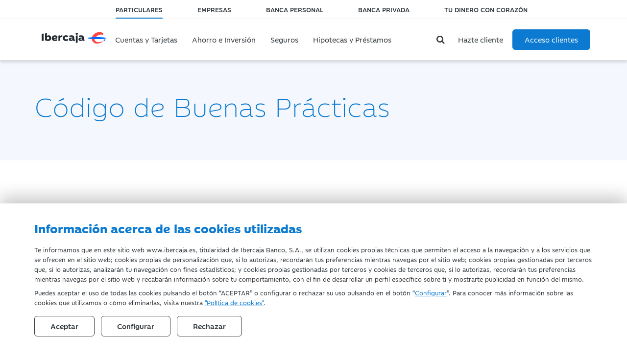

--- FILE ---
content_type: text/html; charset=utf-8
request_url: https://www.ibercaja.es/particulares/codigo-buenas-practicas/
body_size: 10082
content:
<!DOCTYPE html>
<html prefix="og: http://ogp.me/ns#" xmlns="https://www.w3.org/1999/xhtml" xmlns:og="https://ogp.me/ns#" xmlns:fb="https://www.facebook.com/2008/fbml" xml:lang="es" lang="es">

<head>
    <title>Código de Buenas Prácticas | Ibercaja</title>

    <meta charset="utf-8" />
    <meta http-equiv="X-UA-Compatible" content="IE=edge" />
    <meta name="viewport" content="width=device-width, initial-scale=1" />
    <meta name="twitter:title" property="og:title" content="Código de Buenas Prácticas" />
    <meta property="og:type" content="website" />
    <meta property="og:url" content="https://www.ibercaja.es/particulares/codigo-buenas-practicas/" />
    <meta property="og:locale" content="es_ES" />
    <meta property="og:image" content="https://www.ibercaja.es/public/IBE/img/logo_ib.png?v=2.1.34" />
    <meta property="og:image:width" content="540" />
    <meta property="og:image:height" content="540" />
    <meta name="twitter:image" content="https://www.ibercaja.es/public/IBE/img/logo_ib.png?v=2.1.34" />
    <!--googleoff: snippet-->
    <meta name="brand" itemtype="brand" content="Grupo Ibercaja" />
    <meta http-equiv="content-language" content="es" />
    <meta name="msapplication-config" content="none" />
            <meta name="keywords" content="Código buenas prácticas, Ibercaja, protección clientes, deudores hipotecarios, Buenas Prácticas" />
                <meta name="description" content="Ponemos a tu disposición información relevante sobre la normativa de Real Decreto y del Código de Buenas Prácticas." />
        <meta name="twitter:description" property="og:description" content="Ponemos a tu disposición información relevante sobre la normativa de Real Decreto y del Código de Buenas Prácticas." />
    
    

    <!--googleon: snippet-->

            <link rel="canonical" href="https://www.ibercaja.es/particulares/codigo-buenas-practicas/" />
        
    <link rel="icon" href="/favicon.ico">

    <link type="text/css" rel="stylesheet" href="/ibdfwk/bootstrap/v3.4.1/css/bootstrap.min.css">

    <link type="text/css" rel="stylesheet" href="/ibdfwk/third-party/template-consulex/font-awesome/css/font-awesome.min.css" />

    <link type="text/css" rel="stylesheet" href="/ibdfwk/third-party/template-consulex/menuzord/css/menuzord.css" />

    <link type="text/css" rel="stylesheet" href="/public/css/style.css?v=2.1.34">

    <!-- Estilos de recursos del contenido -->
    <link type="text/css" rel="stylesheet" href="/public/css/particulares/buenas-practicas/buenas-practicas.css?v=2.1.34" />
    <!-- Estilos propios de la vista-->
    
    <!-- HTML5 shim and Respond.js for IE8 support of HTML5 elements and media queries -->
    <!-- WARNING: Respond.js doesn't work if you view the page via file:// -->
    <!--[if lt IE 9]>
        <script type="text/javascript" src="/ibdfwk/js/html5shiv/3.7.3/html5shiv.min.js"></script>
        <script type="text/javascript" src="/ibdfwk/js/respond/1.4.2/respond.min.js"></script>
        <![endif]-->

</head>

<body id="top">

    <input
    type="hidden"
    id="cookies-data"
    data-cookie-name="ibercaja_es_consents"
    data-cookie-expires=""
    data-cookie-domain="ibercaja.es"
    data-cookie-site-preferences-key=""
    data-cookie-save-action-url="/site-preferences-cookie/"
    data-cookie-technical-option-type="tecnicas"
    data-cookie-technical-option-version="1"
/>
    <div id="cookies-bar" class="cookie-message no_mobile d-block">
        <div class="container">
            <div class="row pt-24 pb-24 pt-32-md pb-32-md">
                <div class="col-12 col-xs-12">
                    <p class="cookies-title">Información acerca de las cookies utilizadas</p>
                </div>
                <div class="col-12 col-xs-12 mb-3">
                    <div class="coletilla">
                        
 <p> Te informamos que en este sitio web www.ibercaja.es, titularidad de Ibercaja Banco, S.A.,
     se utilizan cookies propias técnicas que permiten el acceso a la navegación y a los servicios
     que se ofrecen en el sitio web; cookies propias de personalización que, si lo autorizas, recordarán tus preferencias mientras
     navegas por el sitio web; cookies propias gestionadas por terceros que, si lo autorizas, analizarán tu navegación con fines estadísticos;
     y cookies propias gestionadas por terceros y cookies de terceros que, si lo autorizas, recordarán tus preferencias mientras navegas por el
     sitio web y recabarán información sobre tu comportamiento, con el fin de desarrollar un perfil específico sobre ti y mostrarte publicidad en función del mismo.</p>

 <p> Puedes aceptar el uso de todas las cookies pulsando el botón “ACEPTAR” o configurar o rechazar su uso pulsando en el botón
     “<a href="#" title="Configurar Cookies" data-bs-toggle="modal" data-bs-target="#cookies-modal" data-toggle="modal" data-target="#cookies-modal">Configurar</a>”.
     Para conocer más información sobre las cookies que utilizamos o cómo eliminarlas, visita nuestra <a href="https://www.ibercaja.es/particulares/cookies/" rel="noopener" title="Política de Cookies">"Política de cookies"</a>.</p>


                    </div>
                </div>
                <div class="col-12 col-xs-12">
                    <div class="cookie-close">
                        <button id="butCookiesBarAceptar" class="btn me-2 mr-8">
                                                        Aceptar
                                                    </button>
                                                    <button id="butCookiesBarConfigurar" class="btn me-2 mr-8" data-toggle="modal" data-bs-toggle="modal" data-target="#cookies-modal" data-bs-target="#cookies-modal">
                                Configurar
                            </button>
                                                                            <button id="butCookiesBarReject" class="btn">
                                Rechazar
                            </button>
                                            </div>
                </div>
            </div>

        </div>
        <span style="display:none" id="imgGA">&nbsp;</span>
    </div>

    <div id="cookies-modal" class="modal fade modal-dark" tabindex="-1" role="dialog">
        <div class="modal-dialog modal-lg modal-dialog-centered">
            <div class="modal-content align-self-start">
                <div class="modal-header">
                    <button type="button" class="btn-close" href="#cookies-modal" data-dismiss="modal" data-bs-dismiss="modal" aria-label="Close"></button>
                </div>
                <div class="modal-body pt-0">

                    <h5 class="mt-0">Panel de configuración de cookies</h5>

                    <div class="row justify-content-center d-flex">
                        <div class="col-lg-10">
                                                        <div class="d-flex mt-3 mb-4">
                                <div class="form-check form-switch material-switch pull-left">
                                    <input type="checkbox" class="form-check-input custom-control-input" id="radCookiesTecnicas" data-cookie-option-type="tecnicas" data-cookie-option-version="1" checked disabled>
                                    <label class="form-check-label custom-control-label label-primary" for="radCookiesTecnicas"><strong>Técnicas:</strong> Permiten navegar en nuestro sitio web y utilizar las diferentes opciones o servicios que tiene.</label>
                                </div>
                            </div>

                                                                                        <div class="d-flex mb-4">
                                    <div class="form-check form-switch material-switch pull-left">
                                        <input type="checkbox" class="form-check-input custom-control-input" id="radCookiesPersonalizacion" data-cookie-option-type="personalizacion" data-cookie-option-version="1" >
                                        <label class="form-check-label custom-control-label label-primary" for="radCookiesPersonalizacion"><strong>Personalización:</strong> Permiten recordar información para que accedas al servicio con determinadas características que pueden diferenciar tu experiencia de la de otros usuarios, como, por ejemplo, el idioma, recordarte los productos visitados anteriormente, etc.</label>
                                    </div>
                                </div>
                            
                                                                                        <div class="d-flex mb-4">
                                    <div class="form-check form-switch material-switch pull-left">
                                        <input type="checkbox" class="form-check-input custom-control-input" id="radCookiesAnalisis" data-cookie-option-type="analisis" data-cookie-option-version="1" >
                                        <label class="form-check-label custom-control-label label-primary" for="radCookiesAnalisis"><strong>Análisis:</strong> Permiten realizar el seguimiento y análisis de tu comportamiento en nuestro sitio web para obtener información sobre el uso de productos y/o servicios.</label>
                                    </div>
                                </div>
                            
                                                                                        <div class="d-flex mb-4">
                                    <div class="form-check form-switch material-switch pull-left">
                                        <input type="checkbox" class="form-check-input custom-control-input" id="radCookiesPublicidad" data-cookie-option-type="publicidad" data-cookie-option-version="1" >
                                        <label class="form-check-label custom-control-label label-primary" for="radCookiesPublicidad"><strong>Publicidad comportamental:</strong> Permiten analizar los hábitos de navegación de este sitio web para mostrarte información comercial relacionada con tus hábitos de navegación y consumo.</label>
                                    </div>
                                </div>
                            
                            <p class="mb-32 mb-4 text-12">Al pulsar “Guardar configuración”, se guardará la selección de cookies que hayas realizado. Si no has seleccionado ninguna opción, pulsar este botón equivaldrá a rechazar todas las cookies. Puedes obtener más información en nuestra <a title="Política de Cookies" href="https://www.ibercaja.es/particulares/cookies/">Política de Cookies</a>.</p>

                            <div class="text-center my-4 mt-32 mb-32">
                                <a id="butCookiesGuardar" data-cookie-key="" href="javascript:void(0);" title="Guardar configuración" class="btn btn-primary">Guardar configuración</a><br>
                            </div>

                        </div>
                    </div>
                </div>
            </div>
        </div>
    </div>

<script type="text/javascript">
    // _____________________________________________________________________________
    // Envía las cookies aceptadas a terceros
    function sendAcceptedCookies() {

                
    }
</script>


        <script>
        // Define dataLayer and the gtag function.
        window.dataLayer = window.dataLayer || [];

        function gtag()
        {
            window.dataLayer = window.dataLayer || [];
            window.dataLayer.push(arguments);
        }

        // Set default consent to 'denied' as a placeholder
        // Determine actual values based on your own requirements
        gtag('consent', 'default', {
            'ad_storage': 'denied',
            'ad_user_data': 'denied',
            'ad_personalization': 'denied',
            'analytics_storage': 'denied',
            'functionality_storage':'denied',
            'personalization_storage':'denied',
            'security_storage':'denied'
        });
    </script>

    <!-- Google tag (gtag.js) -->
    <script async src="https://www.googletagmanager.com/gtag/js?id=G-N0VPRY6634"></script>

    <script>

        let ga4Saved = false;

        function trackingGA4()
        {

            if ( !ga4Saved && ((window.IBAnalytics !== undefined && Boolean(window.IBAnalytics.consentAnalisis)) || false)) {

                //GA
                ga4Saved = true;
                gtag('js', new Date());
                gtag('config', 'G-N0VPRY6634');

                //--- GTM - GAnalytics Elements Tracking ---//
                if ( typeof dataLayer !== 'undefined' ) {
                    dataLayer.push ({'cookiesAnalyticsAccepted' : true || value});
                    sendUTMsData();
                    dataLayer.push({'event': 'get_GTM_tags_IB'});
                }
                //--- GTM - GAnalytics Elements Tracking ---//
            }

            consentGrantedAdStorage();
        }

        <!-- Create one update function for each consent parameter -->
        function consentGrantedAdStorage()
        {

            const trueValues = ["true", "1", "si", "on",true,1];

            if ( (window.IBAnalytics !== undefined && window.IBAnalytics.consentAnalisis !== undefined && trueValues.includes(window.IBAnalytics.consentAnalisis.valueOf()) )|| false) {

                gtag('consent', 'update', {
                    'analytics_storage': 'granted',
                    'functionality_storage':'granted'
                });
            } else {

                gtag('consent', 'update', {
                    'analytics_storage': 'denied',
                    'functionality_storage':'denied'
                });
            }

            if ( (window.IBAnalytics !== undefined  && window.IBAnalytics.consentPublicidad !== undefined &&  trueValues.includes(window.IBAnalytics.consentPublicidad.valueOf())) || false) {

                gtag('consent', 'update', {
                    'ad_storage': 'granted',
                    'ad_user_data': 'granted',
                    'ad_personalization': 'granted'
                });
            } else {

                gtag('consent', 'update', {
                    'ad_storage': 'denied',
                    'ad_user_data': 'denied',
                    'ad_personalization': 'denied'
                });
            }

            if ( (window.IBAnalytics !== undefined  && window.IBAnalytics.consentPersonalizacion !== undefined && trueValues.includes(window.IBAnalytics.consentPersonalizacion.valueOf()) )|| false) {

                gtag('consent', 'update', {
                    'personalization_storage':'granted'
                });
            } else {

                gtag('consent', 'update', {
                    'personalization_storage':'denied'
                });
            }
        }
    </script>

    
    <script>

        let adobeSaved = false;

        function trackingAdobe()
        {
            if ( !adobeSaved && ((window.IBAnalytics !== undefined && window.IBAnalytics.consentAnalisis !== undefined && window.IBAnalytics.consentAnalisis.valueOf()===true) || false))
            {
                let s = document.createElement('script');
                s.setAttribute('src', 'https://assets.adobedtm.com/e49b05700b6d/db5194776231/launch-bdeafd213eed.min.js');
                s.setAttribute('async', '');
                document.body.appendChild(s);
                window.digitalData = window.digitalData || [];
            }
        }

        function changeConsentModeAdobe()
        {

            window.digitalData.consentAnalisis = window.IBAnalytics.consentAnalisis;
            window.digitalData.consentPersonalizacion = window.IBAnalytics.consentPersonalizacion;
            window.digitalData.consentPublicidad = window.IBAnalytics.consentPublicidad;

            trackingAdobe();

            if ( typeof _satellite !== 'undefined' ) {
                // Your variable is not undefined
                _satellite.track('consentChanged');
            }
        }
    </script>

        <script>
        function sendFacebookData() {}
    </script>


    <script>

        let analyticsSaved = false;

        function sendAnalyticsData()
        {
            trackingGA4();
            trackingAdobe();
            sendFacebookData();
        }

        function sendExternalData(value = false)
        {

            
            if ( window.IBAnalytics.consentPublicidad !== undefined ) {
                value = Boolean(window.IBAnalytics.consentPublicidad);
            }

            if ( typeof dataLayer !== 'undefined' ) {

                dataLayer.push({'cookiesAdsAccepted': false || value});
                sendUTMsData();
                dataLayer.push({'event': 'get_GTM_tags_IB'});
                dataLayer.push({'event': 'get_GTM_tags'});
            }
        }

        function sendUTMsData()
        {
                    }

        function changeConsentMode()
        {
            changeConsentModeAdobe();
            consentGrantedAdStorage(); //ga4
        }
    </script>








    <!-- Google Tag Manager -->
    <script>
        (function(w,d,s,l,i){w[l]=w[l]||[];w[l].push({'gtm.start':
                new Date().getTime(),event:'gtm.js'});var f=d.getElementsByTagName(s)[0],
            j=d.createElement(s),dl=l!='dataLayer'?'&l='+l:'';j.async=true;j.src=
            '//www.googletagmanager.com/gtm.js?id='+ i + dl + '&gtm_auth=xu4dgXx-rUT2_yPPbagszg&gtm_preview=env-1&gtm_cookies_win=x';f.parentNode.insertBefore(j,f);
        })(window,document,'script','dataLayer','GTM-MSFH7D');
    </script>
    <!-- End Google Tag Manager -->
    






    <!-- header start -->
    <header class="header hidden-xs">
        <div class="container">
            <div class="row">
                <div class="col-md-12">
                    <ul class="top-bar-cta list-inline">
                        <li  class="active"><a href="/" title="Particulares">Particulares</a></li><li ><a href="/empresas/" title="Empresas">Empresas</a></li><li ><a href="/banca-personal/" title="Banca Personal">Banca Personal</a></li><li ><a href="/banca-privada/" title="Banca Privada">Banca Privada</a></li><li ><a href="/tu-dinero-con-corazon/" title="Tu dinero con corazón">Tu dinero con corazón</a></li>                    </ul>
                </div>
            </div>
        </div>
    </header>
    <!-- header end -->

    <!-- nav start -->
    <section class="main-navigation busca">
        <div class="container">
            <div id="divMenuzord" class="menuzord blue">
                <a id="responsiveLogo" href="/" class="menuzord-brand visible-xs visible-sm visible-md">
                    <img class="logo-xs" src="/public/IBE/img/ibercaja-symbol.svg" alt="Ibercaja Banco" title="Ibercaja Banco">
                </a>

                <a class="lupa-responsive visible-sm visible-xs" role="button" data-toggle="modal" style="border:none !important;" href="#searchResponsiveModal">
                    <i class="lupa fa fa-search visible"></i>
                </a>

                <ul class="menuzord-menu ">

                    <li class="active">
                        <a href="/" class="logo hidden-xs hidden-sm hidden-md" title="Ibercaja Banco">
                            <img class="logo" src="/public/IBE/img/logo-negro.svg" alt="Ibercaja Banco" title="Ibercaja Banco">
                        </a>
                    </li>

                    <li class="visible-xs visible-sm"><a href="javascript:void(0)">PARTICULARES</a>
                        <div class="megamenu">
                            <div class="megamenu-row">
                                <div class="col3">
                                    <ul class="list-unstyled">
                                        <li  class="active"><a href="/" title="Particulares">PARTICULARES</a></li><li ><a href="/empresas/" title="Empresas">EMPRESAS</a></li><li ><a href="/banca-personal/" title="Banca Personal">BANCA PERSONAL</a></li><li ><a href="/banca-privada/" title="Banca Privada">BANCA PRIVADA</a></li><li ><a href="/tu-dinero-con-corazon/" title="Tu dinero con corazón">TU DINERO CON CORAZÓN</a></li>                                    </ul>
                                </div>
                            </div>
                        </div>
                    </li>
                    <li class="  visible-lg visible-md visible-sm visible-xs "><a href="/particulares/cuentas-tarjetas/cuentas/" title="Cuentas y Tarjetas">Cuentas y Tarjetas</a><div class="megamenu hidden-lg hidden-md"><div class="megamenu-row"><div class="col3"><ul class="list-unstyled"><li class=""><a href="/particulares/cuentas-tarjetas/cuentas/" title="Cuentas">Cuentas</a></li><li class=""><a href="/particulares/cuentas-tarjetas/tarjetas/" title="Tarjetas">Tarjetas</a></li><li class=""><a href="/particulares/cuentas-tarjetas/cuentas-ahorro/" title="Cuentas de Ahorro">Cuentas de Ahorro</a></li></ul></div></div></div></li><li class="  visible-lg visible-md visible-sm visible-xs "><a href="/particulares/ahorro-inversion/fondos-de-inversion/" title="Ahorro e Inversión">Ahorro e Inversión</a><div class="megamenu hidden-lg hidden-md"><div class="megamenu-row"><div class="col3"><ul class="list-unstyled"><li class=""><a href="/particulares/ahorro-inversion/fondos-de-inversion/" title="Fondos de Inversión">Fondos de Inversión</a></li><li class=""><a href="/particulares/ahorro-inversion/planes-de-pensiones/" title="Planes de Pensiones">Planes de Pensiones</a></li><li class=""><a href="/particulares/ahorro-inversion/valores/" title="Valores">Valores</a></li><li class=""><a href="/particulares/ahorro-inversion/seguros-ahorro/" title="Seguros ahorro">Seguros ahorro</a></li><li class=""><a href="/particulares/ahorro-inversion/pensumo/" title="Pensumo">Pensumo</a></li></ul></div></div></div></li><li class="  visible-lg visible-md visible-sm visible-xs "><a href="/particulares/seguros/te-ayudamos-a-elegir-tu-seguro/" title="Seguros">Seguros</a><div class="megamenu hidden-lg hidden-md"><div class="megamenu-row"><div class="col3"><ul class="list-unstyled"><li class=""><a href="/particulares/seguros/seguros-salud/" title="Salud">Salud</a></li><li class=""><a href="/particulares/seguros/seguro-hogar/" title="Hogar">Hogar</a></li><li class=""><a href="/particulares/seguros/seguros-decesos/" title="Decesos">Decesos</a></li><li class=""><a href="/particulares/seguros/seguros-coche/" title="Coche">Coche</a></li><li class=""><a href="/particulares/seguros/seguro-moto/" title="Moto">Moto</a></li><li class=""><a href="/particulares/seguros/seguros-vida/" title="Vida">Vida</a></li><li class=""><a href="/particulares/seguros/otros-seguros/" title="Otros seguros">Otros seguros</a></li></ul></div></div></div></li><li class="  visible-lg visible-md visible-sm visible-xs "><a href="/particulares/hipotecas-prestamos/hipotecas/" title="Hipotecas y Préstamos">Hipotecas y Préstamos</a><div class="megamenu hidden-lg hidden-md"><div class="megamenu-row"><div class="col3"><ul class="list-unstyled"><li class=""><a href="/particulares/hipotecas-prestamos/hipotecas/" title="Hipotecas">Hipotecas</a></li><li class=""><a href="/particulares/hipotecas-prestamos/prestamos/" title="Préstamos">Préstamos</a></li><li class=""><a href="/particulares/hipotecas-prestamos/renting/" title="Renting">Renting</a></li></ul></div></div></div></li>
                </ul>

                <ul class="menuzord-menu right-menu">

                                            <li class="nav-icon lupa-container hidden-sm hidden-xs mr-8">
                            <a href="javascript:void(0)" aria-label="Buscador">
                                <i class="lupa fa fa-search negro visible"></i>
                            </a>
                            <div class="megamenu megamenu-quarter-width">
                                <div class="megamenu-row">
                                    <div class="col12">
                                        <div>
                                            <form action="/particulares/search/" method="get" name="search_box" autocomplete="off">

                                                <div class="input-group">
                                                    <input type="text" class="form-control" placeholder="Busca un producto o algo que necesites, por ejemplo: &quot;ahorrar&quot;" name="q" autocomplete="off">

                                                    <span class="input-group-addon">
                                                        <a href="javascript:document.search_box.submit();" aria-label="Buscar">
                                                            <i class="lupa fa fa-search"></i>
                                                        </a>
                                                    </span>
                                                </div>

                                            </form>
                                        </div>
                                    </div>
                                </div>
                            </div>
                        </li>
                    
                    <li class="text-center">
                        <a href="/particulares/cuentas-tarjetas/cuentas/cuenta-vamos/" title="Hazte cliente" class="btn btn-custom">
                            Hazte cliente
                        </a>
                    </li>

                    <li class="text-center">
                        <a href="/redireccion_externo.php?url=https%3A%2F%2Fbanca.ibercaja.es" title="Acceso clientes" class="btn btn-custom-alt btn-primary">
                            Acceso clientes
                        </a>
                    </li>

                </ul>
            </div>
        </div><!-- /.container -->
        <div class="submenu">
                    </div>
    </section>
    <!-- nav end -->

    <div class="wrapper" id="index">
        <section class="title-header">
    <div class="container">
        <div class="row">
            <div class="col-md-12">
                <h1>Código de Buenas Prácticas</h1>

            </div>
        </div>
    </div>
</section><section class="blk-main no-bg card-box card-3 pt-40 pt-80-md pb-40 pb-80-md">
    <div class="container">
        <div class="row">
            <div class="col-md-12 mb-32">
                <h4 class="text-center">Ponemos a tu disposición documentación para que conozcas información
                    relevante sobre la normativa de Real Decreto del Código de Buenas Prácticas y las herramientas que
                    pone el Banco de España para el deudor hipotecario.</h4>
            </div>
        </div>
        <div class="row equal-height-row">
            <div class="col-md-4 col-sm-12">
                <a href="/particulares/normativa-real-decreto/" title="Normativa Real Decreto">
                    <div class="card-img">
                        <img class="img-responsive" src="/public/img/legal/contratos-tipo.jpg"
                            alt="Normativa Real Decreto" title="Normativa Real Decreto">
                    </div>
                    <div class="card-text equal-height-column">
                        <h5>Código de Buenas Prácticas, Real Decreto Ley 6/2012, de 9 de marzo </h5>
                        <p>Medidas urgentes de protección de deudores hipotecarios sin recursos en la redacción
                            dada por el Real Decreto Ley 5/2017 y Real Decreto Ley 19/2022. </p>
                    </div>
                </a>
            </div>

            <div class="col-md-4 col-sm-12">
                <a href="/particulares/normativa-cbp/" title="Código de Buenas Prácticas">
                    <div class="card-img">

                        <img class="img-responsive" src="/public/img/legal/priips.jpg" alt="Código de Buenas Prácticas"
                            title="Código de Buenas Prácticas">
                    </div>
                    <div class="card-text equal-height-column">
                        <h5>Código de Buenas Prácticas, Real Decreto Ley 19/2022, incluido modificación a fecha 27/12/2023</h5>
                        <p>Medidas para aliviar la subida de los tipos de interés variable en préstamos
                            hipotecarios sobre vivienda habitual.</p>
                    </div>
                </a>
            </div>
            <div class="col-md-4 col-sm-12">
                <a href="https://www.bde.es/f/webbe/INF/MenuHorizontal/Publicaciones/OtrasPublicaciones/Fich/Guia-deudor-hipotecario-diciembre2024.pdf"
                    title="Herramientas informativas para los deudores hipotecarios en dificultades" target="blank" rel="noopener">
                    <div class="card-img">

                        <img class="img-responsive" src="/public/img/legal/protocolizadas.jpg"
                            alt="Herramientas informativas para los deudores hipotecarios en dificultades"
                            title="Herramientas informativas para los deudores hipotecarios en dificultades">
                    </div>
                    <div class="card-text equal-height-column">
                        <h5>Herramientas informativas para los deudores hipotecarios en dificultades</h5>
                        <p>El Banco de España publica la guía de herramientas para el deudor hipotecario en dificultades
                            de pago y un simulador de elegibilidad y aplicación de las medidas de los Códigos de Buenas
                            Prácticas.</p>
                    </div>
                </a>
            </div>



        </div>
    </div>
</section>
<div class="container legal-text"><p>NRI: IBE0501938-250036</p></div>    </div>

    <!-- contacto -->
    <section id="bloquecontacto" class="black-bg">

        <div class="container pt-16 pb-16">
            <div class="row">
                <div class="col-md-4 col-sm-4 col-xs-6 col-sm-offset-2">
                    <div class="white text-center">
                        <a href="/oficinas/" title="Oficinas Ibercaja">
                            <img src="/public/img/iconos/contacto/oficinas.svg" alt="oficinas" title="oficinas">
                            <br class="visible-xs" />
                            <span> Oficinas y cajeros </span>
                        </a>
                    </div>
                </div>
                <div class="col-md-4 col-sm-4 col-xs-6">
                    <div class="white text-center">
                        <a href="/particulares/en-que-podemos-ayudarte/">
                            <img src="/public/img/iconos/contacto/ayuda.svg" alt="Ayuda" title="Ayuda">
                            <br class="visible-xs" />
                            <span> Te ayudamos </span>
                        </a>
                    </div>
                </div>
            </div>
        </div>

    </section>
    <!-- footer start -->
    <footer class="footer-section bg-success">
        <div class="container">
            <div class="prefooter pdt-50 pdb-30">
                <div class="row">
                    <div id="navFooter" class="col-lg-9 col-md-9 col-sm-12 col-xs-12">
                        <div class="row">
                                                                    <aside class="col-lg-4">
       <a class="head_title black" role="button" data-toggle="collapse" href="#subnav1" aria-expanded="false" aria-controls="collapseExample"><span class="glyphicon glyphicon-chevron-down"></span></a>
            <div class="collapse in" id="subnav1">
                <div class="well">
                    <ul class="subnav">
                                    		  </ul>
                </div>
            </div>
	</aside>
    <div class="clearfix hidden-lg"></div>
                                                    </div>
                    </div>

                    <hr class="visible-sm visible-xs clearfix" />

                    <div class="col-lg-3 col-md-3 col-sm-12 col-xs-12">

                        <p class="bold hidden-sm hidden-xs ">Síguenos en</p>

                        <div class="social-link">
                            <div class="footer-social-icon">
                                <ul class="list-inline">
                                    <li>
                                        <a href="/redireccion_externo.php?url=https%3A%2F%2Fwww.facebook.com%2FIbercaja%2F" target="_blank" rel="noopener noreferrer" title="Accede a nuestra página de Facebook">
                                            <img src="/public/img/iconos/logos/square-facebook.svg" title="Accede a nuestra página de Facebook" alt="Accede a nuestra página de Facebook" class="svg svg-dark">
                                        </a>
                                    </li>
                                    <li>
                                        <a href="/redireccion_externo.php?url=https%3A%2F%2Ftwitter.com%2Fibercaja" target="_blank" rel="noopener noreferrer" title="Accede a Twitter">
                                            <img src="/public/img/iconos/logos/square-x-twitter.svg" title="Accede a Twitter" alt="Accede a Twitter" class="svg svg-dark">
                                        </a>
                                    </li>
                                    <li>
                                        <a href="/redireccion_externo.php?url=https%3A%2F%2Fwww.linkedin.com%2Fcompany%2Fibercaja" target="_blank" rel="noopener noreferrer" title="Accede a LinkedIn">
                                            <img src="/public/img/iconos/logos/linkedin.svg" title="Accede a LinkedIn" alt="Accede a LinkedIn" class="svg svg-dark">
                                        </a>
                                    </li>
                                    <li>
                                        <a href="/redireccion_externo.php?url=https%3A%2F%2Fwww.youtube.com%2Fuser%2FIbercajaTV" target="_blank" rel="noopener noreferrer" title="Accede a nuestro canal de Youtube">
                                            <img src="/public/img/iconos/logos/square-youtube.svg" title="Accede a nuestro canal de Youtube" alt="Accede a nuestro canal de Youtube" class="svg svg-dark">
                                        </a>
                                    </li>
                                    <li>
                                        <a href="/redireccion_externo.php?url=https%3A%2F%2Fwww.instagram.com%2Fibercaja%2F" rel="noopener noreferrer" title="Accede a nuestro canal de Instagram" target="_blank">
                                            <img src="/public/img/iconos/logos/square-instagram.svg" title="Accede a nuestro canal de Instagram" alt="Accede a nuestro canal de Instagram" class="svg svg-dark">
                                        </a>
                                    </li>
                                </ul>
                            </div>
                        </div>
                        <p class="medium mt-32"><a href="/particulares/atencion-cliente/" title="Atención al cliente" class="gris">Atención al cliente</a></p>
                     </div>
                </div>
            </div>
        </div>
        <section class="footer_legal">
            <div class="container">
                <ul class="legal list-unstyled list-inline">
                    <li><a href="/particulares/documentacion-a-clientes/"  title="Documentación a clientes" >Documentación a clientes</a></li><li><a href="/particulares/condiciones-de-uso/"  title="Aviso Legal" >Aviso Legal</a></li><li><a href="/particulares/proteccion-datos-personales/"  title="Protección datos personales" >Protección datos personales</a></li><li><a href="/tarifas-y-cotizaciones/"  title="Tarifas y Cotizaciones" >Tarifas y Cotizaciones</a></li><li><a href="https://www3.ibercajadirecto.com/htmanuncio/nm025738a.pdf"  title="Tablón de Anuncios" >Tablón de Anuncios</a></li><li><a href="/particulares/cookies/"  title="Política de cookies" >Política de cookies</a></li><li><a href="/particulares/declaracion-accesibilidad/"  title="Declaración de accesibilidad" >Declaración de accesibilidad</a></li>                </ul>
            </div>
        </section>
        <section class="white-bg">
            <div class="container copyright">
                <div class="row">
                    <div class="col-md-9 col-sm-12">
                        <img class="logo-footer pull-left" src="/public/IBE/img/logo-negro.svg" alt="Ibercaja Banco S.A." title="Ibercaja Banco S.A.">
                        <div class="copyright-text legal-text pull-left">
                            <p class="fecha_edicion">Fecha de edición: 19/01/2026</p>
                            <p>&copy;Ibercaja Banco, S.A. - IBERCAJA - NIF. A-99319030 R.M. de Zaragoza (T.3865. F.1. H.Z.-52186, Inscripc.1º)</p>
                            <p>Entidad de Crédito inscrita en el Registro Especial del Banco de España con el código 2085.</p>
                            <p>Domicilio social: Plaza de Basilio Paraíso, 2. 50008-Zaragoza.</p>
                        </div>

                    </div>
                    <div class="col-sm-3 hidden-xs text-right logos-ex">
                        <a href="/redireccion_externo.php?url=http%3A%2F%2Fwww.madridexcelente.com" target="_blank" rel="noopener noreferrer" title="Madrid por la Excelencia" class="pdr-10">
                            <img src="/public/img/logo_madrid.png" alt="Calidad Madrid" title="Calidad Madrid" />
                        </a>
                        <a href="/particulares/sello-a-la-excelencia-europea/" title="Selllo a la excelencia Europea">
                            <img src="/public/img/logo_excelencia_50x70.png" alt="Sello E500+" title="Sello E500+" />
                        </a>
                    </div>
                </div>
            </div>
        </section>
    </footer>
    <!-- end footer  -->
    <!-- Preloader -->
    <div id="preloader">
        <div id="status">
            <div class="status-mes"></div>
        </div>
    </div>
    <!-- End Preloader -->
    <script type="text/javascript" src="/ibdfwk/js/jquery_3.7.1/jquery-3.7.1.min.js"></script>
    <script type="text/javascript" src="/ibdfwk/bootstrap/v3.4.1/js/bootstrap.min.js"></script>
    <script type="text/javascript" src="/ibdfwk/third-party/template-consulex/menuzord/js/menuzord.js"></script>
    <script type="text/javascript" src="/ibdfwk/third-party/template-consulex/js/jquery.sticky.js"></script>
    <script type="text/javascript" src="/ibdfwk/js/equal-height/jquery.matchHeight.js"></script>
    <script type="text/javascript" src="/ibdfwk/third-party/template-consulex/js/jquery.easing.min.js"></script>
    <script type="text/javascript" src="/ibdfwk/third-party/template-consulex/js/bootstrap-tabcollapse.min.js"></script>
    <script type="text/javascript" src="/ibdfwk/third-party/template-consulex/js/parallax.min.js"></script>
    <script type="text/javascript" src="/ibdfwk/js/scroll-to-anchor/scrollto.js"></script>

    <script type="text/javascript" src="/public/js/application.js?v=2.1.34"></script>
    <script type="text/javascript" src="/public/js/base.js?v=2.1.34"></script>
    <script type="text/javascript" src="/public/js/cookies.js?v=2.1.34"></script>
    <script type="text/javascript" src="/public/js/analytics.js?v=2.1.34"></script>

    <!-- Javascript de recursos del contenido -->
        
    <!-- Javascript propios de la vista -->
    
    <!-- SLIDER PARA BLOG -->
    <!-- etiquetado de adobe -->
    
    <!-- Modal para buscador responsivo-->

    <div id="searchResponsiveModal" class="modal fade">
        <div class="modal-dialog">
            <div class="modal-content">
                <div class="modal-body">
                    <form action="/particulares/search/" method="get" name="search_box_responsive" autocomplete="off">
                        <div class="input-group">
                            <input type="text" class="form-control" placeholder="Busca un producto o algo que necesites, por ejemplo: &quot;ahorrar&quot;" name="q" autocomplete="off">
                            <span class="input-group-addon">
                                <a href="javascript:document.search_box_responsive.submit();">
                                    <i class="lupa fa fa-search visible"></i>
                                </a>
                            </span>
                        </div>
                    </form>
                </div>
            </div>
        </div>
    </div>

    <script type="application/ld+json">
    {
        "@context": "http://schema.org",
        "@type": "Corporation",
        "name": "Ibercaja",
        "legalName": "Ibercaja Banco, S.A.",
        "image": "https://www.ibercaja.es/public/IBE/img/logo-negro.svg",
        "logo": "https://www.ibercaja.es/public/IBE/img/logo-negro.svg",
        "url": "https://www.ibercaja.es/",
        "sameAs": ["https://www.facebook.com/Ibercaja/", "https://twitter.com/ibercaja", "https://www.linkedin.com/company/ibercaja", "https://www.youtube.com/user/IbercajaTV", "https://www.instagram.com/ibercaja/"],
        "address": {
            "@type": "PostalAddress",
            "streetAddress": " Plaza de Basilio Paraíso, 2",
            "addressLocality": "Zaragoza",
            "postalCode": "50008",
            "addressCountry": "ES"
        }
    }
</script>
    <script type="application/ld+json">
    {
        "@context": "https://schema.org",
        "@type": "WebSite",
        "url": "https://www.ibercaja.es/",
        "name": "Ibercaja Banco S.A.",

        "publisher": {
            "@type": "BankOrCreditUnion",
            "name": "Ibercaja Banco S.A.",
            "url": "https://www.ibercaja.es/",
            "logo": "https://www.ibercaja.es/public/IBE/img/logo-negro.svg",
            "image": "https://www.ibercaja.es/public/IBE/img/logo-negro.svg",
            "description": "Ibercaja Banco S.A. es un banco español que ofrece una amplia gama de Servicios financieros que incluyen banca personal, banca corporativa, banca privada y servicios de inversión.",
            "leiCode": "Z-52186-8",
            "address": {
                "@type": "PostalAddress",
                "streetAddress": "Plaza Paraíso, 2",
                "addressLocality": "Zaragoza",
                "addressRegion": "Aragón",
                "postalCode": "50008",
                "addressCountry": "ES"
            },
            "contactPoint": {
                "@type": "ContactPoint",
                "telephone": "+34976748800",
                "contactType": "Servicio Atención particulares",
                "areaServed": "ES",
                "availableLanguage": "Spanish"
            },
            "sameAs": [
                "https://www.facebook.com/Ibercaja/",
                "https://twitter.com/ibercaja",
                "https://www.linkedin.com/company/ibercaja",
                "https://www.youtube.com/user/IbercajaTV",
                "https://www.instagram.com/ibercaja/",
                "https://es.wikipedia.org/wiki/Ibercaja"
            ],
            "openingHoursSpecification": {
                "@type": "OpeningHoursSpecification",
                "dayOfWeek": [
                    "Monday",
                    "Tuesday",
                    "Wednesday",
                    "Thursday",
                    "Friday"
                ],
                "opens": "08:00",
                "closes": "15:00"
            }
        }
    }
</script>
    <script type="application/ld+json">
    {
        "@context": "https://schema.org",
        "@type": "FinancialService",
        "name": "Ibercaja",
        "url": "https://www.ibercaja.es/",
        "logo": "https://www.ibercaja.es/public/IBE/img/logo-negro.svg",
        "image": "https://www.ibercaja.es/public/IBE/img/logo-negro.svg",
        "address": {
            "@type": "PostalAddress",
            "streetAddress": " Plaza de Basilio Paraíso, 2",
            "addressLocality": "Zaragoza",
            "postalCode": "50008",
            "addressCountry": "ES"
        },
"hasOfferCatalog": {
"@type": "OfferCatalog",
"name": "Ibercaja Productos financieros y servicios",
"itemListElement": [
    {
    "@type": "Offer",
    "itemOffered":

    { "@type": "Service", "name": "Banca Personal" }
    },
    {
    "@type": "Offer",
    "itemOffered":

    { "@type": "Service", "name": "Banca Particulares" }
    },
    {
    "@type": "Offer",
    "itemOffered":

    { "@type": "Service", "name": "Banca empresas" }
    },
    {
    "@type": "Offer",
    "itemOffered":

    { "@type": "Service", "name": "Fondos de inversión" }
    }
    ,
    {
    "@type": "Offer",
    "itemOffered":

    { "@type": "Service", "name": "Planes de pensiones" }
    },

    {
    "@type": "Offer",
    "itemOffered":
    { "@type": "Service", "name": "Renting" }
    }

    ]},
    "contactPoint": {
        "@type": "ContactPoint",
        "telephone": "+34 976 74 88 00",
        "contactType": "Servicio atención al cliente particulares",
        "areaServed": "ES",
        "availableLanguage": ["Spanish"]
    }
    }
</script>

<script type="text/javascript" src="/_Incapsula_Resource?SWJIYLWA=719d34d31c8e3a6e6fffd425f7e032f3&ns=2&cb=1371636960" async></script></body>

</html>

--- FILE ---
content_type: text/css
request_url: https://www.ibercaja.es/public/css/particulares/buenas-practicas/buenas-practicas.css?v=2.1.34
body_size: 98
content:
.faqs .panel-according>.panel-default>.panel-heading+.panel-collapse>.panel-body,.panel-according>.panel-default>.panel-heading+.panel-collapse>.panel-body,.panel-according>.panel-group .panel-heading+.panel-collapse>.panel-body{color:#33393e;font-size:16px;line-height:24px}

--- FILE ---
content_type: text/javascript
request_url: https://www.ibercaja.es/public/js/analytics.js?v=2.1.34
body_size: 683
content:
'use strict';
class Analytics{
    static componentDidMount() {
        // Seleccionar todos los elementos <a> que tienen el atributo data-custom
        const linksTrackAdobe = document.querySelectorAll('a[trackable]');
        // Recorrer los elementos y hacer algo con ellos
        linksTrackAdobe.forEach(link => {
            // Mostrar el elemento en la consola
            const isTrackable = link.getAttribute('trackable');
            if(isTrackable === 'true'){
                link.addEventListener('click', function() {
                    Analytics.sendEventDataClick(link);
                })
            }
        });
    }
    /**
     * Evento clic en el enlace, elemento
     * */
    static sendEventDataClick(element){

            const data = {};
            let sendEvent = 0;

            if (element.hasAttribute('data-event-category')) {
                data.eventCategory = element.getAttribute("data-event-category");
                sendEvent++;
            } else if (element.hasAttribute('trackcategory')) {
                data.eventCategory = element.getAttribute("trackcategory");
                sendEvent++;
            }

        if (element.hasAttribute('data-event-action')) {
            data.eventAction = element.getAttribute("data-event-action");
            sendEvent++;
        } else if (element.hasAttribute('trackaction')) {
            data.eventAction = element.getAttribute("trackaction");
            sendEvent++;
        }

        if (element.hasAttribute('data-event-label')) {
            data.eventLabel = element.getAttribute("data-event-label");
            sendEvent++;
        } else if (element.hasAttribute('tracklabel')) {
            data.eventLabel = element.getAttribute("tracklabel");
            sendEvent++;
        }
        if (element.hasAttribute('data-event-detail')) {
            data.eventDetail = element.getAttribute("data-event-detail");
            sendEvent++;
        } else {
            data.eventDetail = element.innerText || element.textContent;
        }

            if (typeof _satellite !== 'undefined' && sendEvent>2) {
                // Your variable is not undefined
               _satellite.track('sendEvent', data)
            }

    }
}

//~~~~~~~~~~~~~~~~~~~~~~~~~~~~~~~~~~~~~~~~~~~~~~~~~~~~~~~~~~~~~~~~~~~~~~~~~~~~~
/**
 * Inicialización de la instancia para la página
 */
if ( document.readyState !== 'loading' ) {
    Analytics.componentDidMount();
} else {
    document.addEventListener('DOMContentLoaded', () => {
        Analytics.componentDidMount();
    });
}


--- FILE ---
content_type: text/javascript
request_url: https://www.ibercaja.es/public/js/cookies.js?v=2.1.34
body_size: 2211
content:
// -----------------------------------------------------------------------------
// Identificador del modal para obtener datos de configuración de la cookie
// (nombre, clave, y URL de ataque)
window.COOKIES_DATA_ID  = 'cookies-data';
window.COOKIES_BAR_ID   = 'cookies-bar';
window.COOKIES_MODAL_ID = 'cookies-modal';
window.COOKIES_INLINE_BLOCK_ID = 'cookies-inline-block';
window.COOKIES_RESULT_MESSAGE_ID = 'divCookiesGuardarResultado';

// -----------------------------------------------------------------------------
/**
 * Gestiona las cookies del site, solicitando al servidor que escriba una
 * cookie con las indicaciones del usuario
 *
 * @param {string} name Nombre de la cookie
 * @param {string} key Clave única de la cookie
 * @param {*[]} data datos de la cookie
 * @param {int} expires datos de la cookie
 * @param {string} domain dominio o subdominio al que aplica la cookie
 * @param {boolean} inlineMode Indica si se ha realizado la petición desde la página y no desde el modal
 */
function saveCookie( name, key, data, expires, domain, inlineMode,callbackFunction=null  )
{
    // En caso de aceptación de la cookie, se realiza al servidor la petición
    // de actualización de la cookie
    if ( data.length > 0 ) {
        $.ajax({
            url: $('#' + window.COOKIES_DATA_ID).attr('data-cookie-save-action-url'),
            type: 'post',
            dataType: 'json',
            contentType: 'application/json',
            processData: false,
            xhrFields: {
                withCredentials: true
            },
            data: JSON.stringify({
                action: 'SAVE_SITE_PREFERENCES_COOKIE',
                cookieName: name,
                cookieKey: key,
                cookieData: data,
                cookieExpires: expires,
                cookieDomain: domain
            })
        }).done((response)=> {
            // Tras guardar la cookie, se elimina cualquier capa asociada a
            // ésta

            window.destroyCookieLayers(inlineMode);

            window.trackCookies(data);

            if(callbackFunction!==undefined && callbackFunction !== null && typeof(callbackFunction) === 'function'){

                callbackFunction(response.response.data);
            }

        });
    }
}

// -----------------------------------------------------------------------------
function trackCookies(data){


    if ( data.length > 0 ) {
        $.each(data, function (i, value) {
            switch (value.id) {
                case 'analisis':

                    IBtag('consentAnalisis', new Boolean(value.aceptada));
                    consentAnalisis = new Boolean(value.aceptada);
                    if (consentAnalisis) {
                        window.sendAnalyticsData();
                    }
                    break;
                case 'personalizacion':
                    IBtag('consentPersonalizacion', new Boolean(value.aceptada));

                    break;
                case 'publicidad':
                    IBtag('consentPublicidad', new Boolean(value.aceptada));
                    consentPublicidad = new Boolean(value.aceptada);
                    if (consentPublicidad) {
                        window.sendExternalData(true);

                    }
                    break;
            }
        });
    }

        window.changeConsentMode();
}

// -----------------------------------------------------------------------------
/**
 * Obtiene la configuración de "Switch" que ha seleccionado el usuario
 *
 * @returns {*[]} Colección de opciones
 */
function getUserSelection( inlineMode )
{

    var options = [];
    var parentID = inlineMode === true ? window.COOKIES_INLINE_BLOCK_ID : window.COOKIES_MODAL_ID;

    $('#' + parentID + ' input[type="checkbox"]').each(function(index, item) {
        options.push({
            id: item.dataset.cookieOptionType,
            version: parseInt(item.dataset.cookieOptionVersion,10),
            aceptada: item.checked
        });
    });

    return options;
}

// -----------------------------------------------------------------------------
/**
 * Obtiene la configuración de aceptación total de cookies
 *
 * @returns {*[]} Colección de opciones
 */
function getAllSelection( inlineMode )
{

    var options = [];
    var parentID = inlineMode === true ? window.COOKIES_INLINE_BLOCK_ID : window.COOKIES_MODAL_ID;
    var checkboxes = $('#' + parentID + ' input[type="checkbox"]');

    // Si no se permite configuración (por defecto acepta solo técnicas...)
    if ( checkboxes.length === 0 ) {
        options.push({
            id: $('#' + window.COOKIES_DATA_ID).attr('data-cookie-technical-option-type'),
            version: parseInt($('#' + window.COOKIES_DATA_ID).attr('data-cookie-technical-option-version'), 10),
            aceptada: true
        });
    } else {
        $('#' + parentID + ' input[type="checkbox"]').each(function (index, item) {
            options.push({
                id: item.dataset.cookieOptionType,
                version: parseInt(item.dataset.cookieOptionVersion, 10),
                aceptada: true
            });
        });
    }

    return options;
}
// -----------------------------------------------------------------------------
// Guardamos la selección de las tecnicas solo
function getRejectSelection(inlineMode){
    var options = [];
    var parentID = inlineMode === true ? window.COOKIES_INLINE_BLOCK_ID : window.COOKIES_MODAL_ID;
    var checkboxes = $('#' + parentID + ' input[type="checkbox"]');

    if ( checkboxes.length === 0 ) {
        options.push({
            id: $('#' + window.COOKIES_DATA_ID).attr('data-cookie-technical-option-type'),
            version: parseInt($('#' + window.COOKIES_DATA_ID).attr('data-cookie-technical-option-version'), 10),
            aceptada: true
        });
    } else {
        $('#' + parentID + ' input[type="checkbox"]').each(function (index, item) {

            let aceptada = false;
            if(item.dataset.cookieOptionType ===$('#' + window.COOKIES_DATA_ID).attr('data-cookie-technical-option-type')){
                aceptada = true;
            }
            options.push({
                id: item.dataset.cookieOptionType,
                version: parseInt(item.dataset.cookieOptionVersion, 10),
                aceptada: aceptada
            });
        });
    }

    return options;
}
// -----------------------------------------------------------------------------
/**
 * Elimina todas las capas relacionadas con las cookies (modal y barra inferior)
 *
 * @param {boolean} inlineMode Indica si se ha realizado la petición desde la página y no desde el modal
 */
function destroyCookieLayers( inlineMode )
{
    // Eliminación completa del DOM
    $('#' + window.COOKIES_BAR_ID).remove();
    $('#' + window.COOKIES_MODAL_ID).modal('hide');

    //  Mostrado y ocultación del mensaje inline de resultado correcto
    if ( inlineMode === true ) {
        $('#butCookiesGuardarInline').remove();
        $('#' + window.COOKIES_RESULT_MESSAGE_ID).removeClass('d-none hidden');
        $('#' + window.COOKIES_RESULT_MESSAGE_ID).fadeIn(500);
        window.setTimeout(function() {
            $('#' + window.COOKIES_RESULT_MESSAGE_ID).fadeOut(2000);
        }, 3000);
    }
    /*
    window.setTimeout(function() {
        $('#' + window.COOKIES_MODAL_ID).remove()
    }, 2000);
    */
}

// -----------------------------------------------------------------------------
/**
 * Añade los eventos que se desencadenan en las capas de cookies
 */
function addCookieEvents()
{

    // Evento para el botón "Aceptar" de la barra inferior ·····················
    $('#butCookiesBarAceptar').on('click', function() {

        var cookiesData = $('#' + window.COOKIES_DATA_ID);
        // Se guarda la aceptación de todas las cookies
        window.saveCookie(cookiesData.attr('data-cookie-name'),
            cookiesData.attr('data-cookie-site-preferences-key'),
            window.getAllSelection(false),
            cookiesData.attr('data-cookie-expires'),
            cookiesData.attr('data-cookie-domain'),
            false);
    });
    $('#butCookiesBarReject').on('click', function() {
        var cookiesData = $('#' + window.COOKIES_DATA_ID);
        // Se guarda la aceptación de todas las cookies
        window.saveCookie(cookiesData.attr('data-cookie-name'),
            cookiesData.attr('data-cookie-site-preferences-key'),
            window.getRejectSelection(false),
            cookiesData.attr('data-cookie-expires'),
            cookiesData.attr('data-cookie-domain'),
            false);
    });
    // Evento para el botón "Guardar configuración" del modal ··················
    $('#butCookiesGuardar').on('click', function() {
        var cookiesData = $('#' + window.COOKIES_DATA_ID);
        // Se guarda la colección de cookies seleccionadas por el usuario
        window.saveCookie(cookiesData.attr('data-cookie-name'),
            cookiesData.attr('data-cookie-site-preferences-key'),
            window.getUserSelection(false),
            cookiesData.attr('data-cookie-expires'),
            cookiesData.attr('data-cookie-domain'),
            false);
    });

    // Evento para el botón "Guardar configuración" del bloque inline···········
    $('#butCookiesGuardarInline').on('click', function() {
        var cookiesData = $('#' + window.COOKIES_DATA_ID);
        // Se guarda la colección de cookies seleccionadas por el usuario
        window.saveCookie(cookiesData.attr('data-cookie-name'),
            cookiesData.attr('data-cookie-site-preferences-key'),
            window.getUserSelection(true),
            cookiesData.attr('data-cookie-expires'),
            cookiesData.attr('data-cookie-domain'),
            true);
    });
}
function IBtag(var1, var2){

    Object.assign(window.IBAnalytics, {
        [var1]: var2
    });


}
// -----------------------------------------------------------------------------
/**
 * Inicializa el sistema de cookies
 */
window.addEventListener('DOMContentLoaded', (event) => {

    // Define IBAnalytics
    window.IBAnalytics = window.IBAnalytics || [];
    // Control de cookies
    window.addCookieEvents();


    // Envío de cookies a terceros, que ya estén aceptadas (función JS definida
    // en la plantilla del User Control de Cookies)
    if ( window.sendAcceptedCookies !== undefined ) {
        window.sendAcceptedCookies();
    }

});
